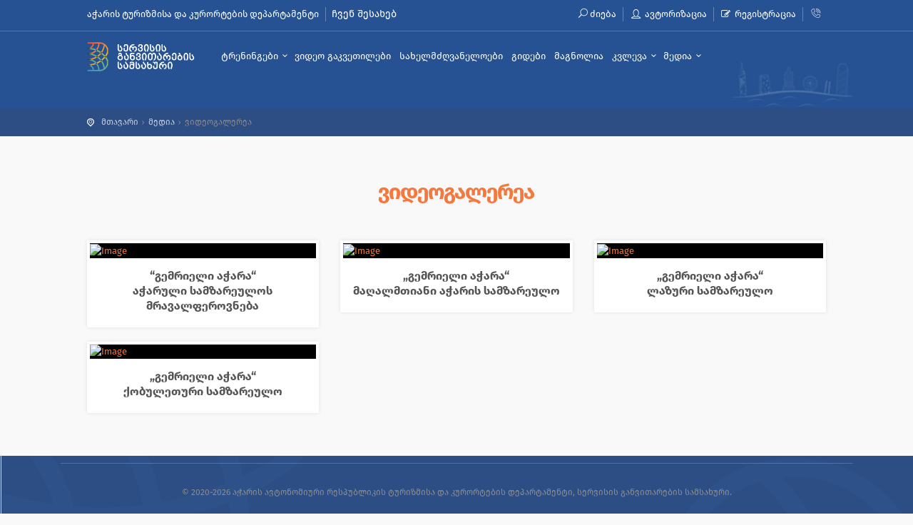

--- FILE ---
content_type: text/html; charset=UTF-8
request_url: https://serviceajara.ge/VideoGallery/
body_size: 4907
content:
    <!DOCTYPE html>
    <html lang="ge">

    <head>
        <meta charset="utf-8">
        <meta http-equiv="X-UA-Compatible" content="IE=edge">
        <meta name="viewport" content="width=device-width, initial-scale=1, shrink-to-fit=no">
        <title>სერვისის განვითარების სამსახური</title>
        <meta name="description" content='აჭარის ავტონომიური რესპუბლიკის ტურიზმისა და კურორტების დეპარტამენტი, სერვისის განვითარების სამსახური.' />
        <meta name="keywords" content='აჭარა, ბათუმი, ტურიზმი, კურორტები. სერვისი, განვითარება' />
        <meta property='og:title' content='სერვისის განვითარების სამსახური'>
        <meta property='og:description' content='აჭარის ავტონომიური რესპუბლიკის ტურიზმისა და კურორტების დეპარტამენტი, სერვისის განვითარების სამსახური.'>
        <meta property='og:image' content='https://serviceajara.ge/images/ServiceAjara.jpg'>
        <link rel="shortcut icon" href="//serviceajara.ge/images/favicon.ico" type="image/x-icon">
        <link rel="apple-touch-icon" type="images/x-icon" href="//serviceajara.ge/images/apple-touch-icon-57x57-precomposed.png">
        <link rel="apple-touch-icon" type="images/x-icon" sizes="72x72" href="//serviceajara.ge/images/apple-touch-icon-72x72-precomposed.png">
        <link rel="apple-touch-icon" type="images/x-icon" sizes="114x114" href="//serviceajara.ge/images/apple-touch-icon-114x114-precomposed.png">
        <link rel="apple-touch-icon" type="images/x-icon" sizes="144x144" href="//serviceajara.ge/images/apple-touch-icon-144x144-precomposed.png">
        <link href="//serviceajara.ge/css/bootstrap.min.css" rel="stylesheet">
        <link href="//serviceajara.ge/css/style.css" rel="stylesheet">
        <link href="//serviceajara.ge/css/vendors.css" rel="stylesheet">
        <link href="//serviceajara.ge/css/font-awesome.min.css" rel="stylesheet">
        <link href="//serviceajara.ge/css/custom.css" rel="stylesheet">
        <script src="//serviceajara.ge/js/jquery-3.5.1.min.js"></script>
    </head>

    <body>
        <div id="preloader">
            <div class="sk-spinner sk-spinner-wave">
                <div class="sk-rect1"></div>
                <div class="sk-rect2"></div>
                <div class="sk-rect3"></div>
                <div class="sk-rect4"></div>
                <div class="sk-rect5"></div>
            </div>
        </div>
        <div class="layer"></div>
        <header>
	<div id="top_line">
		<div class="container-fluid">
			<div class="row">
				<div class="col-xl-10 offset-xl-1 col-md-12">
					<div class="row">
						<div class="col-6">
							<ul id="top_links" style="float:left">
								<li><a href="http://adjara.gov.ge/branches/default.aspx?gid=7" target="_blank"><span class="f13">აჭარის ტურიზმისა და კურორტების დეპარტამენტი</span></a></li>
								<li><a href="//serviceajara.ge/Page/1-1/">ჩვენ შესახებ</a></li>
							</ul>					
						</div>
						<div class="col-6">
							<ul id="top_links">
								<li><a href="javascript:void(0);" class="search-overlay-menu-btn f13"><i class="icon_search"></i> ძიება</a></li>
<li><a href="#sign-in-dialog" id="access_link" class="access_link f13"><i class="icon-user-7"></i> ავტორიზაცია</a></li>
	<li><a href="//serviceajara.ge/Registration/" id="wishlist_link" class="f13"><i class="icon-edit"></i> რეგისტრაცია</a></li>							
								<li><a href="//serviceajara.ge/Contact/"><i class="icon_set_1_icon-90"></i></a></li>
							</ul>
						</div>
					</div>
				</div>	
			</div>
		</div>
	</div>
	<div class="container-fluid">
		<div class="row">
			<div class="col-xl-10 offset-xl-1 col-md-12">
				<div class="row">
					<div class="col-3">
						<div id="logo_home">
							<h1><a href="//serviceajara.ge/" title="სერვისის განვითარების სამსახური">სერვისის განვითარების სამსახური</a></h1>
						</div>
					</div>
					<nav class="col-9">
						<a class="cmn-toggle-switch cmn-toggle-switch__htx open_close" href="javascript:void(0);"><span>Menu mobile</span></a>
						<div class="main-menu">
							<div id="header_menu">
								<img src="//serviceajara.ge/images/logo_sticky.png" width="160" height="34" alt="Batumi">
							</div>
							<a href="#" class="open_close" id="close_in"><i class="icon_set_1_icon-77"></i></a>
							 <ul>
<li class="submenu Banner"><a href="javascript:void(0);" class="show-submenu">ტრენინგები<i class="icon-down-open-mini"></i></a><ul><li><a href="//serviceajara.ge/Trainings/1/">მიმდინარე ტრენინგები</a></li><li><a href="//serviceajara.ge/Training-Calendar/">ტრენინგების კალენდარი</a></li><li><a href="//serviceajara.ge/Trainings/2/">დასრულებული ტრენინგები</a></li><li><a href="//serviceajara.ge/Trainings/3/">დამწყები გიდების გადამზადების ტრენინგი</a></li></ul></li><li class="Banner"><a href="//serviceajara.ge/Video-Lessons/" >ვიდეო გაკვეთილები&nbsp;&nbsp;</a></li><li class="Banner"><a href="//serviceajara.ge/Textbooks/	" >სახელმძღვანელოები&nbsp;&nbsp;</a></li><li class="Banner"><a href="//serviceajara.ge/Guides/" >გიდები&nbsp;&nbsp;</a></li><li class="Banner"><a href="//serviceajara.ge/Page/1-4/" >მაგნოლია&nbsp;&nbsp;</a></li><li class="submenu Banner"><a href="javascript:void(0);" class="show-submenu">კვლევა<i class="icon-down-open-mini"></i></a><ul><li><a href="//serviceajara.ge/Page/2-13/">სტატისტიკური მონაცემები</a></li><li><a href="//serviceajara.ge/Page/2-14/">მომსახურების კვლევა</a></li></ul></li><li class="submenu Banner"><a href="javascript:void(0);" class="show-submenu">მედია<i class="icon-down-open-mini"></i></a><ul><li><a href="//serviceajara.ge/News/">სიახლეები</a></li><li><a href="//serviceajara.ge/PhotoGallery/">ფოტოგალერეა</a></li><li><a href="//serviceajara.ge/VideoGallery/">ვიდეოგალერეა</a></li><li><a href="//serviceajara.ge/FrequentlyQuestions/">ხშირად დასმული კითხვები</a></li><li><a href="//serviceajara.ge/Page/2-23/">აჭარის ეკოტურისტული გზამკვლევი</a></li></ul></li>							</ul>
						</div>
						<ul id="top_tools">
<li><a href="#sign-in-dialog" class="access_link"><i class="icon-user-7"></i></a></li>
	<li><a href="//serviceajara.ge/Registration/"><i class="icon-edit"></i></a></li>							
							
							
							
							<li><a href="javascript:void(0);" class="search-overlay-menu-btn"><i class="icon_search"></i></a></li>
						</ul>
					</nav>
				</div>
			</div>
		</div>
	</div><!-- container -->
	</header>
<section class="parallax-window" data-parallax="scroll" data-image-src="//serviceajara.ge/images/page_bg.jpg" data-natural-width="1920" data-natural-height="155">
    <div class="parallax-content-1">
        <div class="animated fadeInDown">
                    </div>
    </div>
</section>
<main>
	<div id="position">
		<div class="container-fluid">
			<div class="row">
				<div class="col-md-10 offset-md-1">
					<ul>
						<li><a href="//serviceajara.ge/">მთავარი</a></li>						
						<li><a href="//serviceajara.ge/VideoGallery/">მედია</a></li>
						<li>ვიდეოგალერეა</li>
					</ul>						
				</div>	
			</div>						
		</div>
	</div>				
	<div class="container-fluid margin_60 min200">
		<div class="row">
			<div class="col-md-10 offset-md-1">
				<div class="row">
					<div class="col-lg-12 col-md-12 main_title wow zoomIn" data-wow-delay="0.1s">
						<h2 class="Banner"> <span class="text-y">ვიდეოგალერეა</span> </h2>
					</div>						

				<div class="col-sm-4 wow zoomIn" data-wow-delay="0.2s">
					<div class="img_wrapper_gallery">
						<div class="img_container_gallery">
							<a href="https://www.youtube.com/watch?v=Fg7Yc3rkd_s" class="video" title="Youtube"><img src="https://img.youtube.com/vi/Fg7Yc3rkd_s/maxresdefault.jpg" alt="Image" class="img-fluid"><i class="icon-youtube"></i>
							</a>
						</div>
						<div class="video_title">
							<div class="text-center"><span class="f16 Banner fb">“გემრიელი აჭარა“ <br> აჭარული სამზარეულოს მრავალფეროვნება </span></div>
						</div>							
					</div>
				</div>
				<div class="col-sm-4 wow zoomIn" data-wow-delay="0.4s">
					<div class="img_wrapper_gallery">
						<div class="img_container_gallery">
							<a href="https://www.youtube.com/watch?v=G2aRiMtsUE4" class="video" title="Youtube"><img src="https://img.youtube.com/vi/G2aRiMtsUE4/maxresdefault.jpg" alt="Image" class="img-fluid"><i class="icon-youtube"></i>
							</a>
						</div>
						<div class="video_title">
							<div class="text-center"><span class="f16 Banner fb"> „გემრიელი აჭარა“ <br>  მაღალმთიანი აჭარის სამზარეულო</span></div>
						</div>							
					</div>
				</div>
				<div class="col-sm-4 wow zoomIn" data-wow-delay="0.6s">
					<div class="img_wrapper_gallery">
						<div class="img_container_gallery">
							<a href="https://www.youtube.com/watch?v=BHWChj7K8fE" class="video" title="Youtube"><img src="https://img.youtube.com/vi/BHWChj7K8fE/maxresdefault.jpg" alt="Image" class="img-fluid"><i class="icon-youtube"></i>
							</a>
						</div>
						<div class="video_title">
							<div class="text-center"><span class="f16 Banner fb">„გემრიელი აჭარა“ <br> ლაზური სამზარეულო </span></div>
						</div>							
					</div>
				</div>
				<div class="col-sm-4 wow zoomIn" data-wow-delay="0.8s">
					<div class="img_wrapper_gallery">
						<div class="img_container_gallery">
							<a href="https://www.youtube.com/watch?v=w04p5Br5IrE" class="video" title="Youtube"><img src="https://img.youtube.com/vi/w04p5Br5IrE/maxresdefault.jpg" alt="Image" class="img-fluid"><i class="icon-youtube"></i>
							</a>
						</div>
						<div class="video_title">
							<div class="text-center"><span class="f16 Banner fb"> „გემრიელი აჭარა“ <br>  ქობულეთური სამზარეულო</span></div>
						</div>							
					</div>
				</div>				
				</div>	
				
			</div>			
		</div>		
	</div>				
</main>
	<footer class="revealed" id="pattern_2">
	<div class="container">
		<div class="row">
			<div class="col-md-12">
				<div class="row">
					<div class="col-md-4">
						<p align="center"><img src="//serviceajara.ge/images/logo2.png" width="60%" id="logo"></p>
						<p align="center" class="m-t-20"></p>	
						<p align="center">ფარნავაზ მეფის ქ. 84/86, ბათუმი (6010), საქართველო</p>
						<p align="center">ელ. ფოსტა: info@serviceajara.ge</p>
						<p align="center">ტელ.: +995 (422) 270267/ 577 909052 </p>
						<div id="social_footer2">
							<ul>
								
							</ul>
						</div>						
					</div>
					<div class="col-md-5">
						<h3>სასარგებლო ბმულები</h3>
						<ul>
		<li class="m-b-5"><a href="https://gobatumi.com/" target="_blank">აჭარის  ტურიზმისა და კურორტების დეპარტამენტი</a></li><li class="m-b-5"><a href="https://infoajara.com/" target="_blank">ტურისტული პროდუქტების განვითარების სააგენტო</a></li><li class="m-b-5"><a href="https://gnta.ge/" target="_blank">საქართველოს ტურიზმის ეროვნული ადმინისტრაცია</a></li><li class="m-b-5"><a href="http://apa.gov.ge/ge/" target="_blank">დაცული ტერიტორიების სააგენტო</a></li><li class="m-b-5"><a href="http://georgianwine.gov.ge/" target="_blank">ღვინის ეროვნული სააგენტო</a></li><li class="m-b-5"><a href="https://www.geostat.ge/ka" target="_blank">საქართველოს სტატისტიკის ეროვნული სამსახური</a></li><li class="m-b-5"><a href="http://www.economy.ge/" target="_blank">საქართველოს ეკონომიკისა და მდგრადი განვითარების სამინისტრო</a></li><li class="m-b-5"><a href="" target="_blank"></a></li><li class="m-b-5"><a href="" target="_blank"></a></li>						</ul>
					</div>
					<div class="col-lg-3" id="newsletter">
						<h3>სიახლის გამოწერა</h3>
						<p></p>
						<div id="message-newsletter_2"></div>
						<form method="post" action="//serviceajara.ge/newsletter.php" name="newsletter_2" id="newsletter_2">
							<div class="form-group">
								<input name="email_newsletter_2" id="email_newsletter_2" type="email" value="" placeholder="ელ. ფოსტა" class="form-control nws">
							</div>
							<div class="text-right">
							<input type="submit" value="გამოწერა" class="btn_1" id="submit-newsletter_2">
							</div>
						</form>
					</div>
				</div><!-- End row -->
				<div class="row">
					<div class="col-md-12">
						<div id="social_footer">
							<p>© 2020-2026 აჭარის ავტონომიური რესპუბლიკის ტურიზმისა და კურორტების დეპარტამენტი, სერვისის განვითარების სამსახური.</p>
						</div>
					</div>
				</div>
			</div>
		</div>
	</div>
</footer>
        <div id="toTop"></div>
        <div class="search-overlay-menu">
            <span class="search-overlay-close"><i class="icon_set_1_icon-77"></i></span>
            <form role="search" id="searchform" method="get">
                <input value="" name="q" type="search" placeholder="ძიება..." />
                <button type="submit"><i class="icon_set_1_icon-78"></i>
                </button>
            </form>
        </div>
        <div id="sign-in-dialog" class="zoom-anim-dialog mfp-hide">
    <div class="small-dialog-header">
        <h3 class="Banner"><i class="icon-user-7"></i> ავტორიზაცია</h3>
    </div>
        <div class="sign-in-wrapper">
    		<form id="SignInForm" name="SignInForm" method="post" action="//serviceajara.ge/DoSignIn.php">
				<div class="text-center text-danger f16" style="margin: -10px 0 10px 0; display: none;" id="LogDiv2"><i class="icon-attention-2"></i> არასწორი ავტორიზაციის მონაცემები!</div>
				<div class="text-center" style="margin: -10px 0 10px 0; display: none;" id="LogDiv1">
					<span class="text-success f16"><i class="icon-check"></i> წარმატებული ავტორიზაცია!</span><br>
					<span class="text-muted f12">გვერდი 2 წამში ავტომატურად გადამისამართდება...</span>
				</div>
				<div class="form-group">
					<label>ელ. ფოსტა</label>
					<input type="email" class="form-control" name="UserEmail" id="UserEmail"  required>
					<i class="icon_mail_alt"></i>
				</div>
				<div class="form-group">
					<label>პაროლი</label>
					<input type="password" class="form-control uPass" name="UserPass" id="UserPass" required>
					<i class="icon_lock_alt"></i>
				</div>
				<div class="clearfix add_bottom_15">
					<div class="checkboxes float-left">
						<input id="UserCheck" type="checkbox" name="UserCheck" class="radio-check" value="1">
						<label for="UserCheck">დაიმახსოვრე</label>
					</div>
					<div class="float-right"><a class="forgot" href="javascript:void(0);">დაგავიწყდათ პაროლი?</a></div>
				</div>
				<div class="text-center">
					<button type="submit" class="btn_login Banner f16" id="SignBtn" name="SignBtn" value="1"><i class="icon-login-1"></i> შესვლა</button>
				</div>
				<div class="text-center">
					არ ხართ რეგისტრირებული? <a href="//serviceajara.ge/Registration/">რეგისტრაცია</a>
				</div>
    		</form>
			<form id="ForgotForm" name="ForgotForm" method="post" action="//serviceajara.ge/DoSignIn.php">
            <div id="forgot_pw">
				<div class="text-center text-danger f16" style="margin: -10px 0 10px 0; display: none;" id="ResDiv2"><i class="icon-attention-2"></i> მომხმარებელი არ მოიძებნა!</div>
				<div class="text-center text-success f16" style="margin: -10px 0 10px 0; display: none;" id="ResDiv1"><i class="icon-check"></i> აღდგენის ბმული გამოგზავნილია.</div>			
                <div class="form-group">
                    <label>მიუთითეთ თქვენი ელ. ფოსტა</label>
                    <input type="email" class="form-control" name="email_forgot" id="email_forgot">
                    <i class="icon_mail_alt"></i>
                </div>
                <p>პაროლის აღდგენის ბმულს მიიღებთ ელ. ფოსტაზე.</p>
                <div class="text-center"><button type="submit" class="btn_1" id="ResetBtn" name="SignBtn" value="2">პაროლის აღდგენა</button></div>
				<div class="text-center"><br><a href="javascript:void(0);" class="forgot">ავტორიზაცია</a></div>
            </div>
			</form>	
        </div>
</div>
<script>
$(document).ready(function() {	
	$('#SignBtn').click(function(e){			
		$('#SignInForm').validate({ 		
		rules: {
			UserEmail: {required: true,email: true},					
			UserPass: {required: true}
			},
			messages: {
				UserEmail: {required:"მიუთითეთ თქვენი ელ. ფოსტა",email: "ელ. ფოსტა არ არის კორექტული"},
				UserPass: "მიუთითეთ თქვენი პაროლი"
			},		
			submitHandler: function (form) { 	
				$('#LogDiv1,#LogDiv2').hide();
				$('#SignBtn').html('<i class="icon-spin6 animate-spin"></i> დაელოდეთ');
				$('#SignBtn').prop('disabled', true);
				//$('#ResReg').html('');
                $.post($(form).attr('action'), $(form).serialize(), function (response) {	
					var res=response.split("~");
					if (res[0]==1)
					{						
						$('#LogDiv'+res[0]).fadeIn('slow');
						setTimeout(function(){
						  window.location = res[1];
						}, 1000);  						
					}
					else if (res[0]==2)
					{												
						$('#LogDiv'+res[0]).fadeIn('slow');
					}
					$('#SignBtn').html('<i class="icon-login-1"></i> შესვლა');					
					$('#SignBtn').prop('disabled', false);
                });
                return false;
            }
        });
	});	
	$('#ResetBtn').click(function(e){			
		$('#ForgotForm').validate({ 		
		rules: {
			email_forgot: {required: true,email: true}
			},
			messages: {
				email_forgot: {required:"მიუთითეთ თქვენი ელ. ფოსტა",email: "ელ. ფოსტა არ არის კორექტული"}
			},		
			submitHandler: function (form) { 	
				$('#ResDiv1,#ResDiv2').hide();
				$('#ResetBtn').html('<i class="icon-spin6 animate-spin"></i> დაელოდეთ');
				$('#ResetBtn').prop('disabled', true);
                $.post($(form).attr('action'), $(form).serialize(), function (response) {	
					var res=response.split("~");
					if (res[0]==1)
					{						
						$('#ResDiv'+res[0]).fadeIn('slow');						 						
					}
					else if (res[0]==2)
					{												
						$('#ResDiv'+res[0]).fadeIn('slow');
						$('#ResetBtn').prop('disabled', false);
					}
					$('#ResetBtn').html('პაროლის აღდგენა');										
                });
                return false;
            }
        });
	});		
});	
</script>
        <script src="//serviceajara.ge/js/common_scripts_min.js"></script>
        <script src="//serviceajara.ge/js/functions.js"></script>
        <script src="//serviceajara.ge/js/jquery.validate.min.js"></script>
        <script src="//serviceajara.ge/js/validate.js"></script>
                <!-- Go to www.addthis.com/dashboard to customize your tools -->
        <script type="text/javascript" src="//s7.addthis.com/js/300/addthis_widget.js#pubid=ra-4f38ebf21d164277"></script>
        <div id="Modal" class="modal bs-example-modal-lg" tabindex="-1" role="dialog" aria-labelledby="vcenter" aria-hidden="true">
            <div class="modal-dialog modal-dialog-centered modal-xl">
                <div class="modal-content guides2">
                    <div class="modal-header">
                        <h4 class="modal-title" id="ModalLabel"></h4>
                        <button type="button" class="close" data-dismiss="modal" aria-hidden="true">×</button>
                    </div>
                    <div class="modal-body" id="ModalBody"></div>
                    <div class="modal-footer" id="ModalFooter">
                        <button type="button" class="btn btn-secondary waves-effect f14" data-dismiss="modal"><i class="ti-close"></i> დახურვა</button>
                    </div>
                </div>
            </div>
        </div>
    </body>

    </html>


--- FILE ---
content_type: text/css
request_url: https://serviceajara.ge/css/custom.css
body_size: 1736
content:
@charset "UTF-8";

/* Fonts */
@font-face {
  font-family: "FiraGO";
  font-style: normal;
  font-weight: 200;
  src: url("./fonts/firago-light.woff") format("woff");
}

@font-face {
  font-family: "FiraGO";
  font-style: normal;
  font-weight: 400;
  src: url("./fonts/firago-regular.woff") format("woff");
}

@font-face {
  font-family: "FiraGO";
  font-style: normal;
  font-weight: 700;
  src: url("./fonts/firago-bold.woff") format("woff");
}

/* CSS Document */
p {
  margin: 0 0 10px 0;
}
.Banner {
  font-family: "FiraGo";
}
.Rioni {
  font-family: "FiraGo";
}
.fb {
  font-weight: bold;
}
.f12 {
  font-size: 12px;
}
.f13 {
  font-size: 13px;
}
.f14 {
  font-size: 14px;
}
.f15 {
  font-size: 15px;
}
.f16 {
  font-size: 16px;
}
.f17 {
  font-size: 17px;
}
.f18 {
  font-size: 18px;
}
.f19 {
  font-size: 19px;
}
.f20 {
  font-size: 20px;
}
.f21 {
  font-size: 21px;
}
.f22 {
  font-size: 22px;
}
.f24 {
  font-size: 24px;
}
.f32 {
  font-size: 32px;
}
.m-t-5 {
  margin-top: 5px;
}
.m-t-10 {
  margin-top: 10px;
}
.m-t-20 {
  margin-top: 20px;
}
.m-t-40 {
  margin-top: 40px;
}
.m-b-0 {
  margin-bottom: 0;
}
.m-b-5 {
  margin-bottom: 5px;
}
.m-b-10 {
  margin-bottom: 10px;
}
.m-b-20 {
  margin-bottom: 20px;
}
.m-b-30 {
  margin-bottom: 30px;
}
.m-b-40 {
  margin-bottom: 40px;
}
.p-t-5 {
  padding-top: 5px;
}
.p-t-10 {
  padding-top: 10px;
}
.p-t-40 {
  padding-top: 40px;
}
.p-b-5 {
  padding-bottom: 5px;
}
.p-b-10 {
  padding-bottom: 10px;
}
.p-r-10 {
  padding-right: 10px;
}
.p-r-5 {
  padding-right: 5px;
}
.m-r-10 {
  margin-right: 10px;
}
.m-r-20 {
  margin-right: 20px;
}
.m-r-5 {
  margin-right: 5px;
}
.m-l-10 {
  margin-left: 10px;
}
.m-l-20 {
  margin-left: 20px;
}
.m-l-5 {
  margin-left: 5px;
}
.fleft {
  float: left;
}
.min200 {
  min-height: 50vh;
}

.sticky .main-menu {
  margin-right: 55px;
}
.main-menu > ul > li > a {
  padding: 0 2px 15px 2px;
  font-size: 13.5px;
}

.LiveBox {
  box-shadow: 3px 9px 20px 0px rgba(204, 204, 204, 1);
  padding: 10px;
  background: #ffffff;
}
.subtitle {
  bottom: 20px;
}
.review_strip p {
  margin-left: -5px;
  margin-right: -5px;
  text-align: center;
}
.hotel_container .short_info.hotel {
  padding-left: 3px;
}
.img_list {
  min-height: auto;
}
.img_list img {
  position: relative;
  left: 0;
  height: auto;
}
.ebook1 {
  font-size: 15px;
  padding: 15px 0;
  font-weight: bold;
  line-height: 20px;
  color: #f5793e;
}
.ebook2 {
  font-size: 13px;
  padding: 0 0 15px 0;
  line-height: 22px;
}
.video_title {
  background: white;
  padding: 15px 0;
}
.guides {
  background: #f5793e;
  color: #ffffff;
  padding: 8px;
  border-radius: 50%;
  line-height: 22px;
  margin: 5px 5px;
}
.tooltip-content {
  background: #f5793e;
  width: 200px;
  margin: 0 0 20px -100px;
}
.tooltip-content::after {
  border-top-color: #f5793e;
}
ul.add_info li i {
  font-size: 16px;
}
.tooltip-content h4 {
  text-transform: none;
}
label.error {
  color: #f5793e;
  font-size: 13px;
  margin-top: 5px;
}
footer#pattern_2 {
  background: #2d4e85 url(../images/pattern_3.png) repeat 0 0;
}
#position {
  background-color: #2d4e85;
}
.parallax-content-1 {
  background: rgba(45, 78, 133, 0.6);
}
.dropdown-mini .dropdown-menu {
  font-size: 14px;
}
.box-border-1 {
  border-radius: 15px;
  border: solid 2px #d8d8da;
}
.box-border-2 {
  border-top-left-radius: 13px;
  border-top-right-radius: 13px;
}
#map_contact {
  height: 400px;
  margin-top: 20px;
}
.text-gray {
  color: #58585a;
}
.text-y {
  color: #f5793e;
}
a.btn_1,
.btn_1 {
  border-radius: 15px;
}
.nws {
  background: none;
  border-radius: 15px;
}
.page-text {
  text-align: start;
}
@media (max-width: 991px) {
  ul#top_tools,
  .sticky ul#top_tools {
    margin-right: 60px;
  }
}
@media screen and (min-device-width: 992px) {
  .main-menu {
    margin-left: -80px;
    margin-right: -50px;
  }
}
@media (max-width: 480px) {
  .sticky ul#top_tools,
  ul#top_tools {
    margin-right: 60px;
  }
  .page-text {
    text-align: left;
  }
}
@media screen and (min-device-width: 992px) and (max-device-width: 1370px) {
  .user_name {
    display: none;
  }
  .sticky .main-menu > ul > li > a {
    padding: 0 2px 15px 2px;
    font-size: 12px;
  }
}
@media screen and (min-device-width: 1380px) {
  .main-menu > ul > li > a {
    padding: 0 2px 15px 2px;
    font-size: 14px;
  }
  .sticky .main-menu > ul > li > a {
    padding: 0 2px 15px 2px;
    font-size: 12.5px;
  }
}
@media screen and (min-device-width: 1560px) {
  .main-menu > ul > li > a {
    padding: 0 2px 15px 2px;
    font-size: 15px;
  }
  .sticky .main-menu > ul > li > a {
    padding: 0 2px 15px 2px;
    font-size: 14px;
  }
}
.img_list2 a img {
  -webkit-transform: scale(1);
  transform: scale(1);
  -webkit-transition: all 0.5s ease;
  transition: all 0.5s ease;
  -webkit-backface-visibility: hidden;
}
.img_list2 a:hover img {
  -webkit-transform: scale(1.1);
  transform: scale(1.1);
  overflow: hidden;
}
.img_list2 img {
  position: relative;
  height: 200px;
}
.tour_list_desc {
  padding: 5px 5px 0 0;
  border-right: 1px solid #ededed;
  height: 200px;
  overflow: hidden;
}
.default-title {
  margin-bottom: 25px;
  padding-bottom: 0;
  border-bottom: 1px solid #ddd;
}
#social_footer {
  margin-top: 0px;
}
#social_footer2 {
  text-align: center;
  padding-top: 10px;
  margin-top: 10px;
}

#social_footer2 ul {
  margin: 0;
  padding: 0 0 10px 0;
  text-align: center;
}

#social_footer2 ul li {
  display: inline-block;
  margin: 0 5px 10px 5px;
}
#social_footer2 ul li a {
  color: #fff;
  text-align: center;
  line-height: 35px;
  display: block;
  font-size: 16px;
  width: 35px;
  height: 35px;
  -webkit-border-radius: 50%;
  -moz-border-radius: 50%;
  border-radius: 50%;
}
#social_footer2 ul li a:hover {
  background: #fff;
  color: #111;
}
.page-text ul {
  padding-left: 20px;
}
.page-text li {
  list-style: none;
  margin: 3px 0;
}
.page-text li::before {
  content: "\01F846";
  color: #f5793e;
  padding-right: 7px;
}
.box_style_22 {
  background: #f2f6f8;
  padding: 30px;
  position: relative;
  color: #666;
}
.TeamSub {
  border: solid 1px #c1c2c5;
  border-radius: 15px;
}
.TeamSub h4 {
  font-size: 15px;
  font-weight: bold;
}
.TeamGuide {
  border: solid 1px #c1c2c5;
  border-radius: 10px;
}
.TeamGuide h4 {
  font-size: 15px;
  font-weight: bold;
}
.btn-light {
  background-color: #fdf2ea;
}
.badge_date {
  position: absolute;
  top: -14px;
  right: 40px;
  width: 95px;
  height: 65px;
  color: #fff;
  text-align: center;
  text-transform: uppercase;
  background: url(../images/badge_date.png);
  font-size: 11px;
  line-height: 12px;
  padding-top: 32px;
  z-index: 101;
}
.badge_date strong {
  display: block;
  font-size: 14px;
  font-weight: bold;
}
.item .badge_date {
  top: 1px;
}
.badge_date .day1 {
  font-size: 30px;
  font-weight: bold;
  margin-top: -15px;
  margin-bottom: 6px;
  padding-left: 10px;
}
.badge_date .month1 {
  font-size: 11.5px;
  padding-bottom: 1px;
  padding-left: 10px;
  margin-bottom: 2px;
}
.badge_date .year1 {
  font-size: 13px;
  padding-left: 10px;
}
#map_contact.contact_2 {
  margin-top: 0px;
  height: 500px;
}
.brd-l-r {
  border-left: solid 2px #c8c8c8;
  border-right: solid 2px #c8c8c8;
}
.error_message {
  font-weight: normal;
  color: #f5793e;
}
